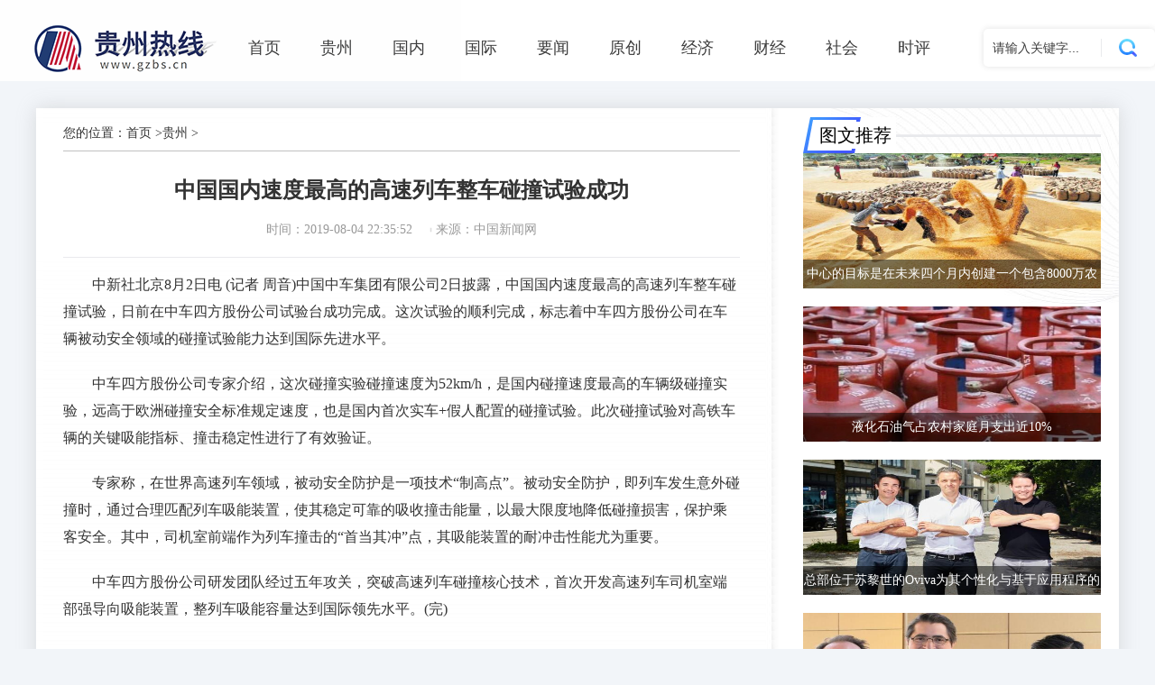

--- FILE ---
content_type: text/html
request_url: https://www.gzbs.cn/guizhou/2019080445565.html
body_size: 6914
content:
<!DOCTYPE html>
<html>
	<head>
		<meta charset="UTF-8">
		<meta name="viewport" content="width=device-width,initial-scale=1,minimum-scale=1,maximum-scale=1,user-scalable=no, viewport-fit=cover" />
		<title>中国国内速度最高的高速列车整车碰撞试验成功_贵州热线</title>
		<meta name="keywords" content="列车,股份公司,速度">
		<meta name="description" content="中新社北京8月2日电(记者周音)中国中车集团有限公司2日披露，中国国内速度最高的高速列车整车碰撞试验，日前在中车四方股份公司试">
		<meta http-equiv="Cache-Control" content="no-transform" />
        <meta http-equiv="Cache-Control" content="no-siteapp" />
		<link rel="stylesheet" type="text/css" href="/static/css/layout.css" />
		<link rel="stylesheet" type="text/css" href="/static/css/layout1.css" />
		<link rel="stylesheet" type="text/css" href="/static/css/detail.css" />
		<link rel="stylesheet" href="/static/css/mobilelist.css" id="mobileList" />
		<script type="text/javascript" src="/static/js/jquery-1.8.3.min.js"></script>
	</head>
	<body>
		<div class="header">
				<div class="header_in" style="width: 1280px;">
					<div class="logo">
                        <a href="https://www.gzbs.cn" title="贵州热线" ><img src="/static/images/logo.png" /></a>
					</div>
					<div class="menu" style="width: auto;">
						<ul>
							<li>
								<a href="https://www.gzbs.cn" >首页</a>
							</li>
																					<li class="main-nav-more _mainNavMore">
								<a href="https://www.gzbs.cn/guizhou/" title="贵州">贵州</a>
							</li>
														<li class="main-nav-more _mainNavMore">
								<a href="https://www.gzbs.cn/guonei/" title="国内">国内</a>
							</li>
														<li class="main-nav-more _mainNavMore">
								<a href="https://www.gzbs.cn/guoji/" title="国际">国际</a>
							</li>
														<li class="main-nav-more _mainNavMore">
								<a href="https://www.gzbs.cn/yaowen/" title="要闻">要闻</a>
							</li>
														<li class="main-nav-more _mainNavMore">
								<a href="https://www.gzbs.cn/yuanchuang/" title="原创">原创</a>
							</li>
														<li class="main-nav-more _mainNavMore">
								<a href="https://www.gzbs.cn/jingji/" title="经济">经济</a>
							</li>
														<li class="main-nav-more _mainNavMore">
								<a href="https://www.gzbs.cn/wenhua/" title="财经">财经</a>
							</li>
														<li class="main-nav-more _mainNavMore">
								<a href="https://www.gzbs.cn/shehui/" title="社会">社会</a>
							</li>
														<li class="main-nav-more _mainNavMore">
								<a href="https://www.gzbs.cn/shiping/" title="时评">时评</a>
							</li>
																				</ul>
					</div>
					<div class="seach">
						<form target="_blank">
							<input type="text" class="text" value="请输入关键字..." />
							<input type="submit" class="seach_btn" value=""/>
						</form>
					</div>
				</div>
		</div>
			<div class="mobile-header">
				<div class="logo_box">
					<a class="logo" href="/">
						<img src="/static/images/logob.png" />
					</a>
				</div>
				<div class="main-nav">
					<div class="inner">
						<ul>
							<li>
								<a href="https://www.gzbs.cn">首页</a>
							</li>
																					<li>
						    	<a href="https://www.gzbs.cn/guizhou/" title="贵州">贵州</a>
							</li>
														<li>
						    	<a href="https://www.gzbs.cn/guonei/" title="国内">国内</a>
							</li>
														<li>
						    	<a href="https://www.gzbs.cn/guoji/" title="国际">国际</a>
							</li>
														<li>
						    	<a href="https://www.gzbs.cn/yaowen/" title="要闻">要闻</a>
							</li>
														<li>
						    	<a href="https://www.gzbs.cn/yuanchuang/" title="原创">原创</a>
							</li>
														<li>
						    	<a href="https://www.gzbs.cn/jingji/" title="经济">经济</a>
							</li>
																				</ul>
					</div>
				</div>
			</div>
		<div class="content_main">
			<div class="content_left">
				<div class="heading">
				    <div class="dealtbox-hd">您的位置：<a href="/">首页</a> &gt;<a href="https://www.gzbs.cn/guizhou/">贵州</a> > </div>
					<div class="title">
									<h1>中国国内速度最高的高速列车整车碰撞试验成功</h1>
									<p class="tips">
										<span>时间：2019-08-04 22:35:52</span>
										<span>来源：中国新闻网</span>
									</p>
					</div>
				</div>
				<div class="content_detail">
					<div class=TRS_Editor><p>中新社北京8月2日电 (记者 周音)中国中车集团有限公司2日披露，中国国内速度最高的高速列车整车碰撞试验，日前在中车四方股份公司试验台成功完成。这次试验的顺利完成，标志着中车四方股份公司在车辆被动安全领域的碰撞试验能力达到国际先进水平。<p>中车四方股份公司专家介绍，这次碰撞实验碰撞速度为52km/h，是国内碰撞速度最高的车辆级碰撞实验，远高于欧洲碰撞安全标准规定速度，也是国内首次实车+假人配置的碰撞试验。此次碰撞试验对高铁车辆的关键吸能指标、撞击稳定性进行了有效验证。</p><p>专家称，在世界高速列车领域，被动安全防护是一项技术“制高点”。被动安全防护，即列车发生意外碰撞时，通过合理匹配列车吸能装置，使其稳定可靠的吸收撞击能量，以最大限度地降低碰撞损害，保护乘客安全。其中，司机室前端作为列车撞击的“首当其冲”点，其吸能装置的耐冲击性能尤为重要。</p><p>中车四方股份公司研发团队经过五年攻关，突破高速列车碰撞核心技术，首次开发高速列车司机室端部强导向吸能装置，整列车吸能容量达到国际领先水平。(完)</p></div>
					<div class="entry-copyright">
						郑重声明：本文版权归原作者所有，转载文章仅为传播更多信息之目的，如有侵权行为，请第一时间联系我们修改或删除，多谢。
					</div>
				</div>
				<div class="recommend">
					<div class="recommend_title">
						<h2>相关阅读</h2>
					</div>
					<div class="list">
						<ul>
                                                                                                                							<li>
								<a href="https://www.gzbs.cn/guizhou/2021090770002.html" title="贵阳贵安养老护理职业技能大赛落幕" target="_blank"><img src="http://image.cns.com.cn/xinjiang_editor/transform/20210907/soX7-whtqfqk2671610.jpg" alt="贵阳贵安养老护理职业技能大赛落幕" /></a>
								<p>
									<a href="https://www.gzbs.cn/guizhou/2021090770002.html" title="贵阳贵安养老护理职业技能大赛落幕" target="_blank">贵阳贵安养老护理职业技能大赛落幕</a>
								</p>
							</li>
							                            							<li>
								<a href="https://www.gzbs.cn/guizhou/2021090770001.html" title="贵州剑河：辣椒丰收采收忙" target="_blank"><img src="http://image.cns.com.cn/xinjiang_editor/transform/20210907/XMa_-wfzhrnp4767599.jpg" alt="贵州剑河：辣椒丰收采收忙" /></a>
								<p>
									<a href="https://www.gzbs.cn/guizhou/2021090770001.html" title="贵州剑河：辣椒丰收采收忙" target="_blank">贵州剑河：辣椒丰收采收忙</a>
								</p>
							</li>
							                            							<li>
								<a href="https://www.gzbs.cn/guizhou/2021090770000.html" title="沿河6.5万亩辣椒成熟正采摘" target="_blank"><img src="http://image.cns.com.cn/xinjiang_editor/transform/20210907/g2YV-uwcymch3278846.jpg" alt="沿河6.5万亩辣椒成熟正采摘" /></a>
								<p>
									<a href="https://www.gzbs.cn/guizhou/2021090770000.html" title="沿河6.5万亩辣椒成熟正采摘" target="_blank">沿河6.5万亩辣椒成熟正采摘</a>
								</p>
							</li>
							                            							<li>
								<a href="https://www.gzbs.cn/guizhou/2021090769999.html" title="贵州黔西：葡萄成熟忙采摘" target="_blank"><img src="http://image.cns.com.cn/xinjiang_editor/transform/20210907/iDG7-wcqvktn0403008.jpg" alt="贵州黔西：葡萄成熟忙采摘" /></a>
								<p>
									<a href="https://www.gzbs.cn/guizhou/2021090769999.html" title="贵州黔西：葡萄成熟忙采摘" target="_blank">贵州黔西：葡萄成熟忙采摘</a>
								</p>
							</li>
							                            							<li>
								<a href="https://www.gzbs.cn/guizhou/2021090769959.html" title="Nabard的贷款在21财年增长了25.2% 达到6万亿卢比" target="_blank"><img src="https://www.gzbs.cn/uploadfile/2021/0907/20210907121401853.jpg" alt="Nabard的贷款在21财年增长了25.2% 达到6万亿卢比" /></a>
								<p>
									<a href="https://www.gzbs.cn/guizhou/2021090769959.html" title="Nabard的贷款在21财年增长了25.2% 达到6万亿卢比" target="_blank">Nabard的贷款在21财年增长了25.2% 达到6万亿卢比</a>
								</p>
							</li>
							                            							<li>
								<a href="https://www.gzbs.cn/guizhou/2021090769954.html" title="总部位于伦敦的OLIO斥资3620万欧元处理食物垃圾" target="_blank"><img src="https://www.gzbs.cn/uploadfile/2021/0907/20210907121024708.jpg" alt="总部位于伦敦的OLIO斥资3620万欧元处理食物垃圾" /></a>
								<p>
									<a href="https://www.gzbs.cn/guizhou/2021090769954.html" title="总部位于伦敦的OLIO斥资3620万欧元处理食物垃圾" target="_blank">总部位于伦敦的OLIO斥资3620万欧元处理食物垃圾</a>
								</p>
							</li>
																				</ul>
					</div>
				</div>
				<div class="dialog-list">
					<div class="recommend_title">
						<h2>猜您喜欢</h2>
					</div>
					<div class="cnxh">
						<ul>
                                                                                                  
                                                                      
                                                                      
                                                                      
                                                                      
                                                                      
                                                                                     
							<li><a href="https://www.gzbs.cn/guizhou/2021090769932.html" title="贵定县开展现代农业产业“稻+N”田间示范技术培训" target="_blank">贵定县开展现代农业产业“稻+N”田间示范技术培训</a></li>
                                          
                                                                                     
							<li><a href="https://www.gzbs.cn/guizhou/2021090769931.html" title="贵州省首届社会工作实务技能大赛启动" target="_blank">贵州省首届社会工作实务技能大赛启动</a></li>
                                          
                                                                                     
							<li><a href="https://www.gzbs.cn/guizhou/2021090769930.html" title="贵州福泉：推进生猪养殖现代化 开创产业发展新格局" target="_blank">贵州福泉：推进生猪养殖现代化 开创产业发展新格局</a></li>
                                          
                                                                                     
							<li><a href="https://www.gzbs.cn/guizhou/2021090769929.html" title="招商政策多优惠 粤企入黔得实惠" target="_blank">招商政策多优惠 粤企入黔得实惠</a></li>
                                          
                                                                                     
							<li><a href="https://www.gzbs.cn/guizhou/2021090769928.html" title="粤黔东西部协作产业招商对接会将于9月8日举行" target="_blank">粤黔东西部协作产业招商对接会将于9月8日举行</a></li>
                                          
                                                                                     
							<li><a href="https://www.gzbs.cn/guizhou/2021090769927.html" title="投资热土 “黔”景无限" target="_blank">投资热土 “黔”景无限</a></li>
                                          
                                                                                     
							<li><a href="https://www.gzbs.cn/guizhou/2021090769926.html" title="毕节七星关区林口葡萄“卖”进羊城" target="_blank">毕节七星关区林口葡萄“卖”进羊城</a></li>
                                          
                                                                                     
							<li><a href="https://www.gzbs.cn/guizhou/2021090769925.html" title="贵州金沙：20万亩高粱、2.67万亩烤烟喜获丰收" target="_blank">贵州金沙：20万亩高粱、2.67万亩烤烟喜获丰收</a></li>
                                          
                                                                                     
							<li><a href="https://www.gzbs.cn/guizhou/2021090769924.html" title="贵州一农民鱼塘试种“漂浮水稻”获成功 亩产千斤稻谷" target="_blank">贵州一农民鱼塘试种“漂浮水稻”获成功 亩产千斤稻谷</a></li>
                                          
                                                                                     
							<li><a href="https://www.gzbs.cn/guizhou/2021090669867.html" title="2021年8月贵州消费者信心及健康指数创下新高" target="_blank">2021年8月贵州消费者信心及健康指数创下新高</a></li>
                                          
                                                                                     
							<li><a href="https://www.gzbs.cn/guizhou/2021090669866.html" title="松桃苗族自治县盘石镇“三驾马车”拉出人民群众平安幸福生活" target="_blank">松桃苗族自治县盘石镇“三驾马车”拉出人民群众平安幸福生活</a></li>
                                          
                                                                                     
							<li><a href="https://www.gzbs.cn/guizhou/2021090669865.html" title="贵州将举办第二届贵阳工业博览会" target="_blank">贵州将举办第二届贵阳工业博览会</a></li>
                                          
                                                                                     
							<li><a href="https://www.gzbs.cn/guizhou/2021090669823.html" title="这是每个大学生都需要的1个金融工具" target="_blank">这是每个大学生都需要的1个金融工具</a></li>
                                          
                                                                                     
							<li><a href="https://www.gzbs.cn/guizhou/2021090669815.html" title="印度降低豆油与葵花籽油进口税以平息价格" target="_blank">印度降低豆油与葵花籽油进口税以平息价格</a></li>
                                          
                                                                                     
							<li><a href="https://www.gzbs.cn/guizhou/2021090669798.html" title="贵州天柱：秋日云海美如画" target="_blank">贵州天柱：秋日云海美如画</a></li>
                                          
                                                                                     
							<li><a href="https://www.gzbs.cn/guizhou/2021090669797.html" title="第十一届“中华慈善奖”揭晓 贵州2企业1项目1人获奖" target="_blank">第十一届“中华慈善奖”揭晓 贵州2企业1项目1人获奖</a></li>
                                          
                                                        						</ul>
					</div>
				</div>
			</div>
			<div class="content_right">
							<div class="layout-picImg">
								<div class="layout_title">
									<h2>图文推荐</h2>
								</div>
								<ul>
																											<li>
										<a href="https://www.gzbs.cn/shiping/2021090769966.html" title="中心的目标是在未来四个月内创建一个包含8000万农民的数据库" target="_blank">
											<img src="https://www.gzbs.cn/uploadfile/2021/0907/20210907122421832.jpg" alt="中心的目标是在未来四个月内创建一个包含8000万农民的数据库" />
											<p>中心的目标是在未来四个月内创建一个包含8000万农民的数据库</p>
										</a>
									</li>
																		<li>
										<a href="https://www.gzbs.cn/shehui/2021090769965.html" title="液化石油气占农村家庭月支出近10%" target="_blank">
											<img src="https://www.gzbs.cn/uploadfile/2021/0907/20210907122333946.jpg" alt="液化石油气占农村家庭月支出近10%" />
											<p>液化石油气占农村家庭月支出近10%</p>
										</a>
									</li>
																		<li>
										<a href="https://www.gzbs.cn/wenhua/2021090769964.html" title="总部位于苏黎世的Oviva为其个性化与基于应用程序的饮食和生活方式指导筹集了6750万欧元的C轮融资" target="_blank">
											<img src="https://www.gzbs.cn/uploadfile/2021/0907/20210907122018564.jpg" alt="总部位于苏黎世的Oviva为其个性化与基于应用程序的饮食和生活方式指导筹集了6750万欧元的C轮融资" />
											<p>总部位于苏黎世的Oviva为其个性化与基于应用程序的饮食和生活方式指导筹集了6750万欧元的C轮融资</p>
										</a>
									</li>
																		<li>
										<a href="https://www.gzbs.cn/jingji/2021090769963.html" title="总部位于斯德哥尔摩的Stravito筹集了1240万欧元以帮助公司更好地了解客户行为" target="_blank">
											<img src="https://www.gzbs.cn/uploadfile/2021/0907/20210907121815143.jpg" alt="总部位于斯德哥尔摩的Stravito筹集了1240万欧元以帮助公司更好地了解客户行为" />
											<p>总部位于斯德哥尔摩的Stravito筹集了1240万欧元以帮助公司更好地了解客户行为</p>
										</a>
									</li>
																											<div class="clear">
									</div>
								</ul>
							</div>
							<div class="layout-rdph">
								<div class="layout_title">
									<h2>热门文章</h2>
								</div>
								<ul class="list">
																											<li>
										<a href="https://www.gzbs.cn/yuanchuang/2021090770038.html" title="这一周是：TCS，5家其他Sensex公司输了卢比。市场上限62,808 CR" target="_blank">
											<img src="http://www.240311.com/uploadfile/2021/0402/20210402261404.jpg" alt="这一周是：TCS，5家其他Sensex公司输了卢比。市场上限62,808 CR" />
										</a>
										<div class="txt">
											<h2>
												<a href="https://www.gzbs.cn/yuanchuang/2021090770038.html" target="_blank">这一周是：TCS，5家其他Sensex公司输了卢比。市场上限62,808 CR</a>
											</h2>
											<em>
												原创											</em>
											<span>
												2021-09-07 20:52:08											</span>
										</div>
										<strong>
											1										</strong>
									</li>
																		<li>
										<a href="https://www.gzbs.cn/yuanchuang/2021090770030.html" title="令人沮丧的IIP效应：卢比在弱者开始后丢失了更多的地面" target="_blank">
											<img src="http://www.240311.com/uploadfile/2021/0402/20210402261363.jpg" alt="令人沮丧的IIP效应：卢比在弱者开始后丢失了更多的地面" />
										</a>
										<div class="txt">
											<h2>
												<a href="https://www.gzbs.cn/yuanchuang/2021090770030.html" target="_blank">令人沮丧的IIP效应：卢比在弱者开始后丢失了更多的地面</a>
											</h2>
											<em>
												原创											</em>
											<span>
												2021-09-07 19:52:11											</span>
										</div>
										<strong>
											2										</strong>
									</li>
																		<li>
										<a href="https://www.gzbs.cn/yuanchuang/2021090770022.html" title="慢慢开始盈利; TCS美元收入增长降至4年的低点" target="_blank">
											<img src="http://www.240311.com/uploadfile/2021/0402/20210402262930.jpg" alt="慢慢开始盈利; TCS美元收入增长降至4年的低点" />
										</a>
										<div class="txt">
											<h2>
												<a href="https://www.gzbs.cn/yuanchuang/2021090770022.html" target="_blank">慢慢开始盈利; TCS美元收入增长降至4年的低点</a>
											</h2>
											<em>
												原创											</em>
											<span>
												2021-09-07 18:52:11											</span>
										</div>
										<strong>
											3										</strong>
									</li>
																		<li>
										<a href="https://www.gzbs.cn/yuanchuang/2021090770014.html" title="喷气式飞机飙升宣布折扣票价" target="_blank">
											<img src="http://www.240311.com/uploadfile/2021/0402/20210402263779.jpg" alt="喷气式飞机飙升宣布折扣票价" />
										</a>
										<div class="txt">
											<h2>
												<a href="https://www.gzbs.cn/yuanchuang/2021090770014.html" target="_blank">喷气式飞机飙升宣布折扣票价</a>
											</h2>
											<em>
												原创											</em>
											<span>
												2021-09-07 17:52:07											</span>
										</div>
										<strong>
											4										</strong>
									</li>
																		<li>
										<a href="https://www.gzbs.cn/yuanchuang/2021090770006.html" title="Unity Infraprojects问题卢比。82.63亿卢比股票，促销者" target="_blank">
											<img src="http://www.240311.com/uploadfile/2021/0402/20210402265663.jpg" alt="Unity Infraprojects问题卢比。82.63亿卢比股票，促销者" />
										</a>
										<div class="txt">
											<h2>
												<a href="https://www.gzbs.cn/yuanchuang/2021090770006.html" target="_blank">Unity Infraprojects问题卢比。82.63亿卢比股票，促销者</a>
											</h2>
											<em>
												原创											</em>
											<span>
												2021-09-07 16:52:07											</span>
										</div>
										<strong>
											5										</strong>
									</li>
																		<li>
										<a href="https://www.gzbs.cn/yuanchuang/2021090769994.html" title="商品交换成交量为16％以卢比。16.55千万卢比Q1" target="_blank">
											<img src="http://www.240311.com/uploadfile/2021/0402/20210402261489.jpg" alt="商品交换成交量为16％以卢比。16.55千万卢比Q1" />
										</a>
										<div class="txt">
											<h2>
												<a href="https://www.gzbs.cn/yuanchuang/2021090769994.html" target="_blank">商品交换成交量为16％以卢比。16.55千万卢比Q1</a>
											</h2>
											<em>
												原创											</em>
											<span>
												2021-09-07 15:52:10											</span>
										</div>
										<strong>
											6										</strong>
									</li>
																										</ul>
							</div>
							<div class="layout-xglj">
								<div class="layout_title">
									<h2>精彩文章</h2>
								</div>
								<ul class="list">
                                                                        									<li>
										<em></em>
										<p><a href="https://www.gzbs.cn/guizhou/2020072935361.html" target="_blank" title="海南推动休闲渔业试点">海南推动休闲渔业试点</a></p>
									</li>
                                    									<li>
										<em></em>
										<p><a href="https://www.gzbs.cn/guizhou/2019071047061.html" target="_blank" title="A股公司半年报业绩向好 机构看好A股迎来新行情">A股公司半年报业绩向好 机构看好A股迎来新行情</a></p>
									</li>
                                    									<li>
										<em></em>
										<p><a href="https://www.gzbs.cn/guizhou/2020011540365.html" target="_blank" title="“5G＋工业互联网”为辽宁制造业赋能">“5G＋工业互联网”为辽宁制造业赋能</a></p>
									</li>
                                    									<li>
										<em></em>
										<p><a href="https://www.gzbs.cn/guizhou/2020090733713.html" target="_blank" title="逆差1.5万亿元 服务贸易呼唤开放合作">逆差1.5万亿元 服务贸易呼唤开放合作</a></p>
									</li>
                                    									<li>
										<em></em>
										<p><a href="https://www.gzbs.cn/guizhou/201801072838.html" target="_blank" title="贵州将选派70余名优秀人社干部到脱贫攻坚一线挂职">贵州将选派70余名优秀人社干部到脱贫攻坚一线挂职</a></p>
									</li>
                                    									<li>
										<em></em>
										<p><a href="https://www.gzbs.cn/guizhou/2019082145281.html" target="_blank" title="去年社保基金投资收益逾98亿元">去年社保基金投资收益逾98亿元</a></p>
									</li>
                                    									<li>
										<em></em>
										<p><a href="https://www.gzbs.cn/guizhou/2021060958801.html" target="_blank" title="纽伯格诊断表示在第22财年收入将突破1000亿卢比">纽伯格诊断表示在第22财年收入将突破1000亿卢比</a></p>
									</li>
                                    									<li>
										<em></em>
										<p><a href="https://www.gzbs.cn/guizhou/2021080565954.html" target="_blank" title="这家生物技术公司的实验性癌症疗法可能会改变游戏规则">这家生物技术公司的实验性癌症疗法可能会改变游戏规则</a></p>
									</li>
                                    									<li>
										<em></em>
										<p><a href="https://www.gzbs.cn/guizhou/2019030750373.html" target="_blank" title="年内保险板块涨39.8% 券商建议险资配置高分红标的">年内保险板块涨39.8% 券商建议险资配置高分红标的</a></p>
									</li>
                                    									<li>
										<em></em>
										<p><a href="https://www.gzbs.cn/guizhou/2019070447305.html" target="_blank" title="联通回应“3G手机无法通话”：并非关停2G、3G网络">联通回应“3G手机无法通话”：并非关停2G、3G网络</a></p>
									</li>
                                                                        								</ul>
							</div>
							<div class="layout-xglj">
								<div class="layout_title">
									<h2>随机推荐</h2>
								</div>
								<ul class="list">
                                                                        									<li>
										<em></em>
										<p><a href="https://www.gzbs.cn/guizhou/2019112142701.html" target="_blank" title="长沙开通直飞尼泊尔加德满都航线">长沙开通直飞尼泊尔加德满都航线</a></p>
									</li>
                                    									<li>
										<em></em>
										<p><a href="https://www.gzbs.cn/guizhou/2020082333929.html" target="_blank" title="金沙江乌东德水电站有序推进 预计2021年7月全部机组投产发电">金沙江乌东德水电站有序推进 预计2021年7月全部机组投产发电</a></p>
									</li>
                                    									<li>
										<em></em>
										<p><a href="https://www.gzbs.cn/guizhou/2018121353061.html" target="_blank" title="江西：休闲农业和乡村旅游带动农民就业96万余人">江西：休闲农业和乡村旅游带动农民就业96万余人</a></p>
									</li>
                                    									<li>
										<em></em>
										<p><a href="https://www.gzbs.cn/guizhou/2021042929814.html" target="_blank" title="建筑行业专家齐聚江苏园博园共话“城市双修”">建筑行业专家齐聚江苏园博园共话“城市双修”</a></p>
									</li>
                                    									<li>
										<em></em>
										<p><a href="https://www.gzbs.cn/guizhou/2019070947377.html" target="_blank" title="激光显示展现潜力 行业或迎来爆发期">激光显示展现潜力 行业或迎来爆发期</a></p>
									</li>
                                    									<li>
										<em></em>
										<p><a href="https://www.gzbs.cn/guizhou/2020060936725.html" target="_blank" title="长三角区域协同创新指数发布 资源共享指标增幅最大">长三角区域协同创新指数发布 资源共享指标增幅最大</a></p>
									</li>
                                    									<li>
										<em></em>
										<p><a href="https://www.gzbs.cn/guizhou/2020050737693.html" target="_blank" title="江西省开发区2019年实际利用外资逾101亿美元">江西省开发区2019年实际利用外资逾101亿美元</a></p>
									</li>
                                    									<li>
										<em></em>
										<p><a href="https://www.gzbs.cn/guizhou/2020111931661.html" target="_blank" title="青海省批发业销售逆势增长 限上商贸企业培育创新高">青海省批发业销售逆势增长 限上商贸企业培育创新高</a></p>
									</li>
                                    									<li>
										<em></em>
										<p><a href="https://www.gzbs.cn/guizhou/2018090156329.html" target="_blank" title="全球最大消费电子展开幕 中国品牌创新元素多">全球最大消费电子展开幕 中国品牌创新元素多</a></p>
									</li>
                                    									<li>
										<em></em>
										<p><a href="https://www.gzbs.cn/guizhou/2021060958851.html" target="_blank" title="贵州金沙：煤炭产业“两化”改造保安全促生产">贵州金沙：煤炭产业“两化”改造保安全促生产</a></p>
									</li>
                                                                        								</ul>
							</div>
			</div>
		</div>
					<div class="footer">
				<div class="bottomArea">
				<a href="https://www.gzbs.cn/" target="_blank">关于我们</a>
				<a href="https://www.gzbs.cn/" target="_blank">联系我们</a>
				<a href="https://www.gzbs.cn/" target="_blank">招贤纳士</a>
				<a href="https://www.gzbs.cn/" target="_blank">法律声明</a>
				</div>
				<div style="width: 100%;text-align: center;padding-top: 20px;">
					<p style="line-height:20px;color: #989cb8;">
						Copyright © 2017-2021 <strong><a href="https://www.gzbs.cn" target="_blank">贵州热线</a></strong> All Rights Reserved
					</p>
				</div>
			</div>
			<div class="mobile-footer">
				<p>Copyright © 2017-2021 <strong><a href="https://www.gzbs.cn" target="_blank">贵州热线</a></strong> All Rights Reserved</p>
				<div class="arrow" id="back_top">
					<img src="/static/images/arrow.png" />
				</div>
				<script type="text/javascript">
					$("#back_top").fadeOut(0);
					$(window).scroll(function() {
						if ($(window).scrollTop() > 200) { //大于100行才出现跳转箭头 
							$("#back_top").fadeIn(500); //大于1500行时跳转箭头慢慢透明显示
						} else {
							$("#back_top").fadeOut(500); //大于1500行时跳转箭头慢慢透明消失
						}
					});
					$("#back_top").click(function() {
						$("html,body").animate({
								"scrollTop": "0"
							},
							300);
						return false;
					});
				</script>
			</div>
     <script>
    (function(){
        var bp = document.createElement('script');
        var curProtocol = window.location.protocol.split(':')[0];
        if (curProtocol === 'https') {
            bp.src = 'http://zz.bdstatic.com/linksubmit/push.js';
        }
        else {
            bp.src = 'http://push.zhanzhang.baidu.com/push.js';
        }
        var s = document.getElementsByTagName("script")[0];
        s.parentNode.insertBefore(bp, s);
    })();
</script>	</body>
</html>

--- FILE ---
content_type: text/css
request_url: https://www.gzbs.cn/static/css/layout.css
body_size: 1747
content:
@import url("reset.css");
a:hover{color: #213c73;}
.topbar{width:100%;height:30px;background-color:#f1f4f9;line-height:30px}
.topbar .inner{width:1200px;margin:0 auto}
.topbar .inner .sponsor{float:left;color:#999;line-height:30px}
.topbar .inner .right-nav{float:right;text-align:right}
.topbar .inner .right-nav li{padding:0 10px;background:url(../images/r_ico_bg.png) no-repeat right center;height:30px;display:inline-block}
.topbar .inner .right-nav li:last-child{background:0 0}
.topbar .inner .right-nav a{display:inline-block;min-width:30px;height:30px;line-height:30px;color:#999;position:relative;z-index:1;vertical-align:top}
.topbar .inner .right-nav a:hover{color:#4052fe}
.topbar .inner .right-nav a.app{background:url(../images/r_ico.png) no-repeat left top}
.topbar .inner .right-nav a.wx{background:url(../images/r_ico.png) no-repeat -30px top}
.topbar .inner .right-nav a.wb{background:url(../images/r_ico.png) no-repeat right top}
.topbar .inner .right-nav a.app:hover{background:#fff url(../images/r_ico.png) no-repeat left -30px;box-shadow:0 0 10px #ccc}
.topbar .inner .right-nav a.inve{background:url(../images/inve_ico.gif) no-repeat left top;color:#ef0000;padding-left:31px;width:auto;padding-right:10px}
.topbar .inner .right-nav a.inve:hover{background:url(../images/inve_ico.png) no-repeat left top;box-shadow:0 0 10px #ccc;color:#0096ff}
.topbar .inner .right-nav a.code span{display:none;background:#fff;padding:7px;position:absolute;top:30px;left:-35px}
.topbar .inner .right-nav a.code:hover span{display:block}
.topbar .inner .right-nav a.code span img{width:86px;height:86px;display:block}
.topbar .inner .right-nav a.wx:hover{background:#fff url(../images/r_ico.png) no-repeat -30px -30px;box-shadow:0 0 10px #ccc}
.topbar .inner .right-nav a.wb:hover{background:#fff url(../images/r_ico.png) no-repeat right -30px;box-shadow:0 0 10px #ccc}
.header{width:100%;background:#fff;position:fixed;left:0;top:0;opacity:.95;height:90px;z-index:10000}
.header .header_in{width:1200px;height:82px;padding-top:16px;position:relative;margin:0 auto}
.header .logo{margin-left: 35px;height:60px;padding-top:8px;float:left}
.header .menu{padding:2px 0 0 5px;float:left;width:720px;height:72px}
.header .menu ul{float:left}
.header .menu li{float:left;width:80px;text-align:center;height:72px;line-height:36px;color:#333;font-size:18px}
.header .menu li.di-fang{width:80px}
.header .menu li a{display:block;height:72px;line-height:70px;color:#333;font-size:18px;border-top-left-radius:5px;border-top-right-radius:5px}
.header .menu li a.active{background:linear-gradient(to bottom,#3ba9fe,#4151fe);color:#fff}
.header .menu li a.active:hover{font-weight:400;color:#fff}
.header .menu li a:hover{    color: #213c73;    font-weight: 600;}
.header .menu .main-nav-more{position:relative}
.header .menu .main-nav-more .nav-more-list{display:none;position:absolute;left:-33px;top:50px;width:120px;border:1px solid #e3e4e6;background-color:#fff}
.header .menu .main-nav-more .nav-more-list .triangle{position:absolute;left:57px;top:-6px;width:0;height:0;border-style:solid;border-width:0 6px 6px 6px;border-color:transparent transparent #e3e4e6 transparent}
.header .menu li.main-nav-more .nav-more-list a{display:block;height:44px;border-radius:0;line-height:44px;text-align:center;color:#343434}
.header .menu li.main-nav-more .nav-more-list a:hover{background-color:#3396f7;color:#fff}
.header .seach{width:190px;float:right;height:42px;margin-top:16px;background:#fff;border-radius:5px;box-shadow:0 0 6px rgba(51,51,51,.15)}
.header .seach form{display:block;overflow:hidden;margin:0;padding:0;border:none}
.header .seach .text{border:none;margin:0;padding:0;outline:hidden;height:20px;line-height:20px;margin-top:11px;padding-left:10px;padding-right:10px;width:110px;border-right:1px solid #e8e9ec;float:left}
.header .seach .seach_btn{width:20px;height:20px;border:none;margin:0;padding:0;outline:hidden;background:url(../images/seach_ico.png) no-repeat center center;background-size:20px 20px;cursor:pointer;float:right;margin:11px 20px 0 0}
.footer{width:100%;padding:20px 0 43px 0;background:#2c2d35;margin-top:50px;min-width:1200px}
.footer strong a{color:#989cb8}
.footer_main{width:1200px;margin:0 auto;overflow:hidden}
.footer_left{width:100%}
.footer_menu{color:#fff;font-size:24px;line-height:40px}
.footer_list{overflow:hidden;margin-bottom:15px}
.footer_list li{float:left;line-height:25px;margin-right:20px}
.footer_list li a{font-size:14px;color:#989cb8}
.footer_list li a:hover{text-decoration:underline}
.footer_list li:last-child{padding-right:0;background:0 0;margin-right:0}
.footer_right{width:250px;padding-left:40px;float:left}
.footer_right .small_menu{font-size:14px;line-height:18px;color:#989cb8;margin-top:5px}
.footer_right .tel{background:url(../images/tel.png) no-repeat left top;width:242px;height:26px;margin-top:5px;padding-bottom:12px}
.footer_right .fax{background:url(../images/fax.png) no-repeat left top;width:241px;height:26px;margin-top:5px;padding-bottom:10px}
.footer_right .address{font-size:16px;color:#fff;line-height:25px;margin-top:2px}
.footer_right .f_ico{height:36px;margin-top:15px}
.footer_right .f_ico li{float:left;width:38px;height:38px;background:#6c6e82;position:relative;z-index:2;margin-right:20px;border-radius:50%}
.footer_right .f_ico li:hover{background:#fff;z-index:3}
.footer_right .f_ico li em{display:block;width:38px;height:38px;background:url(../images/bot_ico.png) no-repeat;position:relative;z-index:20}
.footer_right .f_ico li em.app{background-position:left top}
.footer_right .f_ico li em.wx{background-position:-38px top}
.footer_right .f_ico li em.wb{background-position:-76px top}
.footer_right .f_ico li:hover em.app{background-position:left -38px}
.footer_right .f_ico li:hover em.wx{background-position:-38px -38px}
.footer_right .f_ico li:hover em.wb{background-position:-76px -38px}
.footer_right .f_ico li p{padding:7px 0;width:100px;height:130px;background:#fff;position:absolute;z-index:10;left:-32px;bottom:19px;display:none}
.footer_right .f_ico li:hover p{display:block;text-align:center;color:#333;font-size:14px}
.footer_right .f_ico li p img{width:86px;height:86px;display:block;margin:0 auto;margin-bottom:6px}
.mobileWrap{display:none}
.bottomArea{border-top:1px solid #3d3e4a;clear:both;text-align:center;padding-top:30px;font-size:0;width:1200px;margin:0 auto;margin-top:30px}
.bottomArea a{color:#989cb8;font-size:14px;margin:0 10px;display:inline-block}
.img-smrz-a{width:134px;display:block;margin:0 auto}
.img-smrz{display:block;margin:0 auto;margin-top:20px;border-radius:3px}
